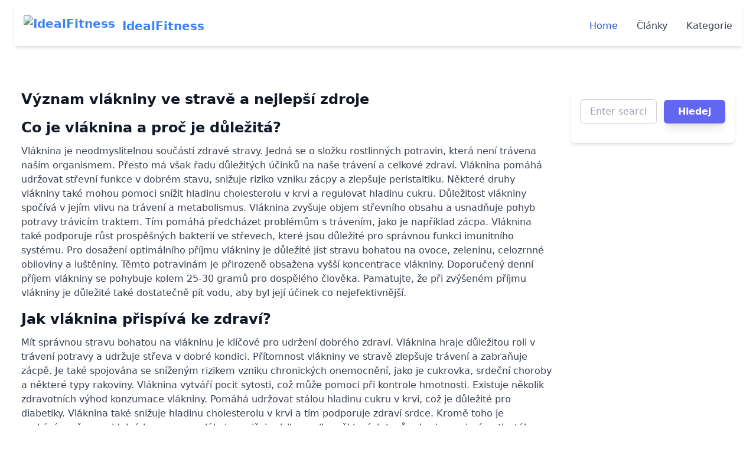

--- FILE ---
content_type: text/html; charset=UTF-8
request_url: https://idealfitness.cz/clanek/vyznam-vlakniny-ve-strave-a-nejlepsi-zdroje
body_size: 10854
content:

<!DOCTYPE html>
<html>
    <head>
        <meta charset="UTF-8">
        <title>Význam vlákniny ve stravě a nejlepší zdroje | IdealFitness</title>
        <meta name="viewport" content="width=device-width, initial-scale=1.0">
        <meta name="description" content="">
        <base href="/" />
                                                                                        <!-- Matomo -->
                <script>
                    var _paq = window._paq = window._paq || [];
                    /* tracker methods like "setCustomDimension" should be called before "trackPageView" */
                    _paq.push(['trackPageView']);
                    _paq.push(['enableLinkTracking']);
                    (function() {
                        var u="//matomo.2d2.cz/";
                        _paq.push(['setTrackerUrl', u+'matomo.php']);
                        _paq.push(['setSiteId', '9']);
                        var d=document, g=d.createElement('script'), s=d.getElementsByTagName('script')[0];
                        g.async=true; g.src=u+'matomo.js'; s.parentNode.insertBefore(g,s);
                    })();
                </script>
                <!-- End Matomo Code -->
                            <meta charset="UTF-8">
        <link rel="icon" href="">
            

                    <script
                defer
                src="https://cdn.jsdelivr.net/npm/alpinejs@3.13.1/dist/cdn.min.js"
            ></script>
                        
<link rel="stylesheet" href="/assets/styles/app-MJh6rel.css">
<script type="importmap">
{
    "imports": {
        "app": "/assets/app-iDQK6l-.js",
        "/assets/bootstrap.js": "/assets/bootstrap-6LvV6pW.js",
        "/assets/styles/app.css": "data:application/javascript,",
        "@symfony/stimulus-bundle": "/assets/@symfony/stimulus-bundle/loader-kxG46ja.js",
        "@hotwired/stimulus": "/assets/vendor/@hotwired/stimulus/stimulus.index-S4zNcea.js",
        "/assets/@symfony/stimulus-bundle/controllers.js": "/assets/@symfony/stimulus-bundle/controllers-SrUXcOs.js",
        "/assets/controllers/filter-products_controller.js": "/assets/controllers/filter-products_controller-SxY33gk.js",
        "/assets/controllers/similar-products_controller.js": "/assets/controllers/similar-products_controller-zbyQWyG.js",
        "/assets/controllers/search_controller.js": "/assets/controllers/search_controller-Bf-lDvb.js",
        "@symfony/stimulus-bridge": "/assets/vendor/@symfony/stimulus-bridge/stimulus-bridge.index-Pxc8eCp.js",
        "@hotwired/turbo": "/assets/vendor/@hotwired/turbo/turbo.index-pT15T6h.js"
    }
}
</script><script async>
if (!HTMLScriptElement.supports || !HTMLScriptElement.supports('importmap')) (function () {
    const script = document.createElement('script');
    script.src = 'https://ga.jspm.io/npm:es-module-shims@1.10.0/dist/es-module-shims.js';
    script.setAttribute('async', 'async');
    script.setAttribute('crossorigin', 'anonymous');
    script.setAttribute('integrity', 'sha384-ie1x72Xck445i0j4SlNJ5W5iGeL3Dpa0zD48MZopgWsjNB/lt60SuG1iduZGNnJn');
    document.head.appendChild(script);
})();
</script>
<link rel="modulepreload" href="/assets/app-iDQK6l-.js">
<link rel="modulepreload" href="/assets/bootstrap-6LvV6pW.js">
<link rel="modulepreload" href="/assets/@symfony/stimulus-bundle/loader-kxG46ja.js">
<link rel="modulepreload" href="/assets/vendor/@hotwired/stimulus/stimulus.index-S4zNcea.js">
<link rel="modulepreload" href="/assets/@symfony/stimulus-bundle/controllers-SrUXcOs.js">
<link rel="modulepreload" href="/assets/controllers/filter-products_controller-SxY33gk.js">
<link rel="modulepreload" href="/assets/controllers/similar-products_controller-zbyQWyG.js">
<link rel="modulepreload" href="/assets/controllers/search_controller-Bf-lDvb.js">
<script type="module">import 'app';</script>
        
            </head>
    <body>
                        <div x-data="{ open: false }" class="bg-white shadow-md">
            <div
                x-show="open"
                x-transition:enter="transform ease-out duration-300 transition-translate-opacity"
                x-transition:enter-start="translate-y-10 opacity-0"
                x-transition:enter-end="translate-y-0 opacity-100"
                x-transition:leave="transform ease-in duration-300 transition-translate-opacity"
                x-transition:leave-start="translate-y-0 opacity-100"
                x-transition:leave-end="translate-y-10 opacity-0"
                class="lg:hidden"
            >
                <ul class="bg-white p-4">
                    <li><a class="text-blue-500" href="#">Home</a></li>
                    <li><a class="text-blue-500" href="#">About</a></li>
                    <li><a class="text-blue-500" href="#">Services</a></li>
                    <li><a class="text-blue-500" href="#">Contact</a></li>
                </ul>
            </div>
        </div>

        <header>
            <nav class="bg-white border-gray-200 px-4 lg:px-6 py-2.5 dark:bg-gray-800">
                <div x-data="{ open: false }" class="bg-white shadow-md">
                <div class="flex flex-wrap justify-between items-center mx-auto max-w-screen-xl">

                    <div class="container mx-auto flex justify-between items-center p-4">
                        <div class="text-blue-500 font-bold text-xl">
                            <a href="/" class="flex items-center">
                                <img src="" class="mr-3 h-6 sm:h-9" alt="IdealFitness" />
                                <span class="self-center text-xl font-semibold whitespace-nowrap dark:text-white">IdealFitness</span>
                            </a>
                        </div>
                        <button @click="open = !open" class="lg:hidden text-blue-500">
                            <div class="w-6 h-6 relative">
                                <svg
                                    x-show="!open"
                                    class="w-6 h-6"
                                    fill="none"
                                    viewBox="0 0 24 24"
                                    stroke="currentColor"
                                >
                                    <path
                                        stroke-linecap="round"
                                        stroke-linejoin="round"
                                        stroke-width="2"
                                        d="M4 6h16M4 12h16M4 18h16"
                                    />
                                </svg>

                                <svg
                                    x-show="open"
                                    xmlns="http://www.w3.org/2000/svg"
                                    fill="none"
                                    viewBox="0 0 24 24"
                                    stroke-width="1.5"
                                    stroke="currentColor"
                                    class="w-6 h-6"
                                >
                                    <path
                                        stroke-linecap="round"
                                        stroke-linejoin="round"
                                        d="M6 18L18 6M6 6l12 12"
                                    />
                                </svg>
                            </div>
                        </button>
                        <div class="hidden lg:flex">
                                <ul class="lg:flex space-x-4 flex flex-col mt-4 font-medium lg:flex-row lg:space-x-8 lg:mt-0">
                                    <li>
                                        <a href="/" class="block py-2 pr-4 pl-3 text-white rounded bg-blue-700 lg:bg-transparent lg:text-blue-700 lg:p-0 dark:text-white" aria-current="page">Home</a>
                                    </li>
                                    <li>
                                        <a href="/clanky" class="block py-2 pr-4 pl-3 text-gray-700 border-b border-gray-100 hover:bg-gray-50 lg:hover:bg-transparent lg:border-0 lg:hover:text-blue-700 lg:p-0 dark:text-gray-400 lg:dark:hover:text-white dark:hover:bg-gray-700 dark:hover:text-white lg:dark:hover:bg-transparent dark:border-gray-700">
                                            Články
                                        </a>
                                    </li>
                                    <li>
                                        <a href="/kategorie" class="block py-2 pr-4 pl-3 text-gray-700 border-b border-gray-100 hover:bg-gray-50 lg:hover:bg-transparent lg:border-0 lg:hover:text-blue-700 lg:p-0 dark:text-gray-400 lg:dark:hover:text-white dark:hover:bg-gray-700 dark:hover:text-white lg:dark:hover:bg-transparent dark:border-gray-700">
                                            Kategorie
                                        </a>
                                    </li>
                                                                </ul>
                        </div>
                    </div>

                                        <div
                        x-show="open"
                        x-transition:enter="transform ease-out duration-300 transition-translate-opacity"
                        x-transition:enter-start="translate-y-10 opacity-0"
                        x-transition:enter-end="translate-y-0 opacity-100"
                        x-transition:leave="transform ease-in duration-300 transition-translate-opacity"
                        x-transition:leave-start="translate-y-0 opacity-100"
                        x-transition:leave-end="translate-y-10 opacity-0"
                        class="lg:hidden"
                    >
                    <div class="justify-between items-center w-full lg:flex lg:w-auto lg:order-1" id="mobile-menu-2">
                        <ul class="flex flex-col mt-4 font-medium lg:flex-row lg:space-x-8 lg:mt-0">
                            <li>
                                <a href="/" class="block py-2 pr-4 pl-3 text-white rounded bg-blue-700 lg:bg-transparent lg:text-blue-700 lg:p-0 dark:text-white" aria-current="page">Home</a>
                            </li>
                            <li>
                                <a href="/clanky" class="block py-2 pr-4 pl-3 text-gray-700 border-b border-gray-100 hover:bg-gray-50 lg:hover:bg-transparent lg:border-0 lg:hover:text-blue-700 lg:p-0 dark:text-gray-400 lg:dark:hover:text-white dark:hover:bg-gray-700 dark:hover:text-white lg:dark:hover:bg-transparent dark:border-gray-700">
                                    Články
                                </a>
                            </li>
                            <li>
                                <a href="/kategorie" class="block py-2 pr-4 pl-3 text-gray-700 border-b border-gray-100 hover:bg-gray-50 lg:hover:bg-transparent lg:border-0 lg:hover:text-blue-700 lg:p-0 dark:text-gray-400 lg:dark:hover:text-white dark:hover:bg-gray-700 dark:hover:text-white lg:dark:hover:bg-transparent dark:border-gray-700">
                                    Kategorie
                                </a>
                            </li>
                                                   </ul>
                    </div>
                    </div>
                </div>
                </div>
            </nav>
        </header>
        
    <main class="container mx-auto">
        <div class="text-gray-900 pr-0 pb-14 pl-0 bg-white">
            <div class="w-full pr-5 pb-6 pl-5 mt-0 mr-auto mb-0 ml-auto space-y-5 sm:py-8 md:py-12 sm:space-y-8 md:space-y-16
      max-w-7xl">
                <div class="flex flex-wrap">
        <div class="w-full lg:w-3/4 p-4">
            <article>
                <h1 class="text-2xl font-bold mb-4">Význam vlákniny ve stravě a nejlepší zdroje</h1>
                    



                <div class="prose prose-lg max-w-none">
                    <h2 class="text-2xl font-bold mb-3 mt-5">Co je vláknina a proč je důležitá?</h2>
<p class="mb-4 text-gray-700">Vláknina je neodmyslitelnou součástí zdravé stravy. Jedná se o složku rostlinných potravin, která není trávena naším organismem. Přesto má však řadu důležitých účinků na naše trávení a celkové zdraví. Vláknina pomáhá udržovat střevní funkce v dobrém stavu, snižuje riziko vzniku zácpy a zlepšuje peristaltiku. Některé druhy vlákniny také mohou pomoci snížit hladinu cholesterolu v krvi a regulovat hladinu cukru. Důležitost vlákniny spočívá v jejím vlivu na trávení a metabolismus. Vláknina zvyšuje objem střevního obsahu a usnadňuje pohyb potravy trávicím traktem. Tím pomáhá předcházet problémům s trávením, jako je například zácpa. Vláknina také podporuje růst prospěšných bakterií ve střevech, které jsou důležité pro správnou funkci imunitního systému. Pro dosažení optimálního příjmu vlákniny je důležité jíst stravu bohatou na ovoce, zeleninu, celozrnné obiloviny a luštěniny. Těmto potravinám je přirozeně obsažena vyšší koncentrace vlákniny. Doporučený denní příjem vlákniny se pohybuje kolem 25-30 gramů pro dospělého člověka. Pamatujte, že při zvýšeném příjmu vlákniny je důležité také dostatečně pít vodu, aby byl její účinek co nejefektivnější.</p>
<h2 class="text-2xl font-bold mb-3 mt-5">Jak vláknina přispívá ke zdraví?</h2>
<p class="mb-4 text-gray-700">Mít správnou stravu bohatou na vlákninu je klíčové pro udržení dobrého zdraví. Vláknina hraje důležitou roli v trávení potravy a udržuje střeva v dobré kondici. Přítomnost vlákniny ve stravě zlepšuje trávení a zabraňuje zácpě. Je také spojována se sníženým rizikem vzniku chronických onemocnění, jako je cukrovka, srdeční choroby a některé typy rakoviny. Vláknina vytváří pocit sytosti, což může pomoci při kontrole hmotnosti. Existuje několik zdravotních výhod konzumace vlákniny. Pomáhá udržovat stálou hladinu cukru v krvi, což je důležité pro diabetiky. Vláknina také snižuje hladinu cholesterolu v krvi a tím podporuje zdraví srdce. Kromě toho je prokázáno, že pravidelná konzumace vlákniny snižuje riziko vzniku některých typů rakoviny, zejména tlustého střeva. Vláknina může také pomoci udržet zdravou váhu tím, že zabraňuje přejídání a chrání před rychlým přírůstkem hmotnosti. Jak zahrnout více vlákniny do stravy? Existuje mnoho zdrojů vlákniny, které můžete zařadit do svého jídelníčku. K nejlepším zdrojům vlákniny patří celozrnné obiloviny, ovoce, zelenina, luštěniny a semena. Snažte se konzumovat nejméně 25-30 gramů vlákniny denně. Můžete začít tím, že budete jíst celozrnný chléb místo bílého a přidáte více zeleniny do svých jídel.</p>
<h2 class="text-2xl font-bold mb-3 mt-5">Kolik vlákniny bychom měli konzumovat denně?</h2>
<p class="mb-4 text-gray-700">Kolik vlákniny bychom měli konzumovat denně? Množství vlákniny, které bychom měli konzumovat denně, se může lišit podle individuálních potřeb každého jednotlivce. Obecně je doporučeno, aby dospělí konzumovali mezi 25 a 35 gramy vlákniny denně. Toto množství přispívá ke správnému trávení, udržuje zdravou střevní flóru a snižuje riziko vzniku některých onemocnění, jako je zácpa, vysoký cholesterol a srdeční choroby. Existuje mnoho zdrojů vlákniny, které můžeme zařadit do naší stravy. Patří sem celozrnné obiloviny, luštěniny, ovoce a zelenina. Přidání potravin bohatých na vlákninu do našeho jídelníčku může být snadné a chutné. Například, ráno můžeme sníst celozrnný toast s avokádem a vejcem, k obědu si můžeme udělat salát s fazolkami a na večeři si připravit dušenou zeleninu s quinoou. Je důležité si uvědomit, že zvýšení denního příjmu vlákniny by mělo být postupné, aby se tělo mohlo přizpůsobit a minimalizovaly se nepříjemné trávicí problémy. Dostatečná konzumace vlákniny přinese do naší stravy mnoho výhod a přispěje ke zdravému životnímu stylu. Nezapomeňte také na dostatečný pitný režim, protože vláknina potřebuje vodu pro správné fungování ve střevech.</p>
<h2 class="text-2xl font-bold mb-3 mt-5">Jaké jsou nejlepší zdroje vlákniny?</h2>
<p class="mb-4 text-gray-700">Jaké jsou nejlepší zdroje vlákniny? Vláknina je klíčovou složkou zdravé stravy a má mnoho výhod pro naše tělo. Existuje mnoho zdrojů vlákniny, které můžeme zařadit do naší stravy. Některé z nejlepších zdrojů vlákniny zahrnují ovoce, zeleninu, celozrnné obiloviny a luštěniny. Ovoce jako jablka, pomeranče a maliny jsou výborným zdrojem vlákniny, stejně jako zelenina, například hrášek, brokolice a slunečnicové klíčky. Když jde o obiloviny, je nejlepší si vybrat celé zrna, jako například celozrnný chléb nebo hnědou rýži. Dalším skvělým zdrojem vlákniny jsou luštěniny, jako jsou čočka, fazole nebo cizrna. Pamatujte však, že je důležité přidávat vlákninu postupně a pít dostatek vody, abyste minimalizovali možné trávicí problémy. Je důležité si zapamatovat, že množství vlákniny, které byste měli konzumovat, závisí na vašem věku, pohlaví a životním stylu. V průměru by dospělí měli konzumovat přibližně 25-30 gramů vlákniny denně. Abyste dosáhli tohoto cíle, můžete zkombinovat různé zdroje vlákniny ve své stravě. Například si můžete udělat smoothie s ovocem, zeleninou a semínky, jíst celozrnné cereálie s jogurtem nebo si připravit salát s čočkou a zeleninou. Nebojte se experimentovat a zařadit do své stravy různé zdravé zdroje vlákniny, abyste udrželi své trávení v perfektním stavu a poskytli svému tělu potřebné živiny.</p>
<h2 class="text-2xl font-bold mb-3 mt-5">Vláknina ve stravě a trávení</h2>
<p class="mb-4 text-gray-700">Vláknina je nenahraditelnou součástí naší stravy, která hraje klíčovou roli v procesu trávení potravy. Tato nezbytná látky pomáhá udržovat zdravou střevní mikroflóru a podporuje správnou funkci trávicího systému. Přítomnost vlákniny v potravě zajišťuje, že potrava projde naším trávicím traktem efektivně a zajišťuje pravidelné vyprazdňování. Nejenže vláknina zlepšuje pohyb potravy střevy, ale také přispívá k udržení stabilní hladiny cukru v krvi a snižuje riziko vzniku obezity. Vhodný příjem vlákniny lze získat z celozrnných produktů, čerstvého ovoce a zeleniny, luštěnin a semínek. Zvlášť dobrým zdrojem vlákniny jsou například ovesné vločky, celozrnný chléb, fazole a semena chia. Proto je důležité zajistit, aby naše strava obsahovala dostatečné množství vlákniny. Doporučený denní příjem vlákniny pro dospělého člověka je přibližně 25-30 gramů. Můžeme dosáhnout tohoto cíle tím, že si plánujeme jídlo tak, abychom zahrnuli různé zdroje vlákniny do naší stravy každý den.</p>
<h2 class="text-2xl font-bold mb-3 mt-5">Tipy pro zvýšení příjmu vlákniny</h2>
<p class="mb-4 text-gray-700">Tipy pro zvýšení příjmu vlákniny: 1. Konzumujte potraviny bohaté na vlákninu jako jsou celozrnné obiloviny, ovoce a zelenina. Vyzkoušejte například ovesné vločky s ořechy a čerstvým ovocem na snídani nebo špenátový salát s celozrnnými těstovinami k obědu. 2. Přidejte semena a ořechy do své stravy. Například můžete do jogurtu přidat lněné semínko, do salátu vlašské ořechy nebo do pečiva sezamová semínka. 3. Nezapomeňte na luštěniny jako jsou fazole, čočka nebo sója. Ty jsou vynikajícím zdrojem vlákniny a navíc obsahují také hodně bílkovin. 4. Snažte se jíst celou potravinu, namísto vyčištěných a rafinovaných variant. Například při přípravě brambor si nechte slupku, která obsahuje hodně vlákniny. S těmito jednoduchými tipy můžete snadno zvýšit příjem vlákniny ve své stravě a tím podpořit zdravý trávicí systém a celkové zdraví. Nezapomínejte také pít dostatek vody, aby se vláknina správně rozpustila.</p>
<h2 class="text-2xl font-bold mb-3 mt-5">Vláknina a hubnutí</h2>
<p class="mb-4 text-gray-700">Vláknina hraje velmi důležitou roli při hubnutí. Jedná se o složku potravy, kterou náš trávicí systém nedokáže strávit, a proto ji přímo nezasvěcujeme do našeho těla. Místo toho pomáhá při trávení jiných potravin, zpomaluje jejich rozklad a prodlužuje pocit sytosti. Vysoký obsah vlákniny v potravě tak může pomoci snížit příjem kalorií a kontrolu apetitu. Když jde o hubnutí, nejlepší způsob, jak využít benefity vlákniny, je zahrnout do stravy potraviny, které jsou bohaté na tento živinový prvek. Mezi nejlepší zdroje vlákniny patří celozrnné obiloviny, luštěniny, ovoce a zelenina. Doporučuje se jí konzumovat alespoň 25 gramů denně, avšak lidé mají tendenci konzumovat jen polovinu tohoto množství. Přidání vlákniny do své stravy může mít také pozitivní vliv na naši celkovou zdravotní kondici. Vláknina pomáhá udržovat střevní zdraví, snižuje riziko srdečních chorob, cukrovky a některých typů rakoviny. Je tedy dobré na ni pamatovat a zařadit do svého jídelníčku různorodé zdroje vlákniny pro optimální výsledky při hubnutí a prospěch pro zdraví.</p>
<h2 class="text-2xl font-bold mb-3 mt-5">Vláknina a prevence onemocnění</h2>
<p class="mb-4 text-gray-700">Vláknina je klíčovou složkou stravy a hraje důležitou roli při prevenci mnoha onemocnění. Příjem dostatečného množství vlákniny je spojen s řadou zdravotních výhod. Je známo, že vláknina přispívá k udržení zdravého trávení a pravidelné stolice. Kromě toho může pomoci snížit riziko některých chronických onemocnění, jako jsou srdeční choroby, obezita a cukrovka. Jedním z klíčových způsobů, jak zvýšit příjem vlákniny ve stravě, je konzumace potravin bohatých na vlákninu. Zelenina, ovoce, celozrnné produkty a luštěniny jsou vynikajícími zdroji vlákniny. Při plánování stravy je dobré zahrnout do jídelníčku různé druhy vlákniny, abyste získali širokou škálu živin. Prevencí onemocnění je nezbytné dbát na příjem správného množství vlákniny. Doporučuje se dospělým konzumovat alespoň 25-30 gramů vlákniny denně. Tohoto cíle můžete dosáhnout jednoduchými změnami ve stravě, jako je například přidání ovocných a zeleninových příloh ke každému jídlu, volba celozrnných pečiv a doplnění stravy o luštěniny. Můžete také zvážit použití doplňků stravy obsahujících vlákninu, pokud je to nezbytné. Nezapomeňte však, že nejlepším způsobem, jak získat dostatek vlákniny, je rozmanitá strava založená na přírodních potravinách.</p>
<h2 class="text-2xl font-bold mb-3 mt-5">Vhodné množství vlákniny pro sportovce</h2>
<p class="mb-4 text-gray-700">Vhodné množství vlákniny pro sportovce je zásadní pro optimální výkon a zdraví. Množství vlákniny se liší v závislosti na individuálních potřebách každého sportovce, jejich tréninkových nárocích a celkovém stravovacím režimu. Nicméně, doporučuje se, aby sportovci konzumovali minimálně 25-35 gramů vlákniny denně. Vláknina pomáhá podporovat trávení, udržuje stabilitu hladiny cukru v krvi a reguluje cholestrol. Pro sportovce je důležitá také schopnost vlákniny zvýšit pocit sytosti, což může pomoci při kontrolě tělesné hmotnosti. Nejlepším zdrojem vlákniny jsou celozrnné produkty, ovoce, zelenina, ořechy a semena. Je však důležité, aby se sportovec postupně adaptovat na vyšší příjem vlákniny a zajistit dostatečný příjem vody, protože vláknina absorbuje vodu a může způsobit zažívací potíže. Sportovci by měli také dbát na rozmanitost své stravy, aby získávali různé druhy vláknin a tak zajišťovali všechny její benefity.</p>
<h2 class="text-2xl font-bold mb-3 mt-5">Jaké potraviny je třeba omezit, pokud se přejídáme vlákninou?</h2>
<p class="mb-4 text-gray-700">Pokud jde o omezování přejídání se vlákninou, existuje několik potravin, na které byste si měli dát pozor. První na seznamu jsou rafinované obiloviny, jako je bílý chléb nebo bílá rýže. Tyto potraviny mají nižší obsah vlákniny a vyvolávají rychlé zvýšení hladiny cukru v krvi. Další potraviny, které je třeba omezit, jsou slazené nápoje a cukrovinky. Tyto potraviny obsahují často velké množství rafinovaného cukru a jsou bohaté na prázdné kalorie. Pokud se přejídáte vlákninou, je také dobré omezit konzumaci tučných jídel, jako jsou smažená jídla nebo jídla s vysokým obsahem nasycených tuků. Kromě toho byste také měli omezit příjem alkoholu. Alkohol má tendenci zpomalovat trávení a omezovat vstřebávání živin, včetně vlákniny. To může vést ke zvýšenému pocitu sytosti a nepříjemným trávicím potížím. V neposlední řadě je třeba si dávat pozor na nadměrnou konzumaci mléčných výrobků, zejména těch s vysokým obsahem tuku. Tyto výrobky mohou zpomalovat trávení a způsobovat nadýmání. Celkově je tedy důležité omezit konzumaci rafinovaných obilovin, slazených nápojů, cukrovinek, tučných jídel, alkoholu a nadměrné množství mléčných výrobků, pokud se přejídáte vlákninou. Místo toho se zaměřte na obohacení své stravy o vyvážené zdroje vlákniny, jako jsou celozrnné obiloviny, ovoce, zelenina a luštěniny.</p>
<h2 class="text-2xl font-bold mb-3 mt-5">Jak vláknina ovlivňuje hladinu cukru v krvi?</h2>
<p class="mb-4 text-gray-700">Jak vláknina ovlivňuje hladinu cukru v krvi? Vláknina má klíčovou roli ve stabilizaci hladiny cukru v krvi. Když jíme potraviny bohaté na rozpustnou vlákninu, jako jsou ovesné vločky, luštěniny nebo jablka, pomáhá nám vláknina zabránit náhlému zvýšení hladiny cukru v krvi. To je důležité, zejména pro lidi trpící diabetem, kterým pomáhá udržovat hladinu cukru stabilní. Díky své schopnosti zpomalovat trávení také vláknina zabraňuje prudkým kolísáním hladiny cukru v krvi. Když jíme potraviny bohaté na vlákninu, pomáhá nám to dosáhnout balanced stravy a udržovat konstantní dodávku energie po celý den. Je proto doporučeno, aby lidé jedli dostatečné množství vlákniny každý den, aby udržovali svou hladinu cukru v přijatelných mezích. Celkově lze říci, že vláknina má pozitivní vliv na regulaci hladiny cukru v krvi. Je důležité zahrnout do své stravy dostatečné množství vlákniny z různých zdrojů, aby se dosáhlo optimálního zdravotního stavu.</p>
<h2 class="text-2xl font-bold mb-3 mt-5">Vláknina a zdraví střev</h2>
<p class="mb-4 text-gray-700">Vláknina je nezbytnou součástí zdravé stravy a má klíčový význam pro zdraví střev. Přítomnost správného množství vlákniny ve stravě pomáhá udržovat střeva v dobré kondici a zlepšuje jejich fungování. Vláknina podporuje správnou peristaltiku střev, což pomáhá předcházet zácpě a průjmu. Je známo, že vláknina také napomáhá udržet střeva zdravá tím, že podporuje růst příznivých bakterií ve střevní mikroflóře. Tyto bakterie jsou důležité pro správné trávení a vstřebávání živin. Vláknina také přispívá k lepšímu odstraňování odpadních produktů z těla a může pomoci předcházet řadě střevních onemocnění, včetně divertikulitidy a rakoviny tlustého střeva. Zdravé střevo je klíčové pro celkové zdraví a vláknina je v tomto ohledu neocenitelná. Proto je důležité zařadit do stravy dostatečné množství potravin bohatých na vlákninu. Nejlepší zdroje vlákniny jsou ovoce, zelenina, celozrnné obiloviny, luštěniny a semena. S pravidelným konzumem těchto potravin si můžete zajistit zdravé trávení a optimální funkci střev.</p>
<h2 class="text-2xl font-bold mb-3 mt-5">Vláknina a pocit sytosti</h2>
<p class="mb-4 text-gray-700">Vláknina, důležitá složka naší stravy, může mít významný vliv na náš pocit sytosti. Díky své schopnosti navázat vodu a zvětšit svůj objem, vláknina v žaludku a střevech zpomaluje trávení potravy a prodlužuje dobu, po kterou se cítíme nasycení. Tím se snižuje chuť k jídlu a přispívá k udržení zdravé tělesné hmotnosti. Mezi nejlepší zdroje vlákniny patří celozrnné obiloviny, jako je ovesné vločky, černý chléb nebo hnědá rýže. Tato potrava, bohatá na vlákninu, pomáhá udržet stabilní hladinu cukru v krvi, což je důležité pro dlouhodobou energii a vyhnutí se prudkým skokům hladiny cukru. Dalšími skvělými zdroji vlákniny jsou čerstvé ovoce a zelenina, luštěniny, semena a ořechy. Pokud chcete mít při jídle pocit sytosti a zároveň udržovat zdravou hmotnost, neměli byste zanedbávat příjem vlákniny. Dopřejte si celozrnné výrobky a pestrou škálu ovoce a zeleniny, a vaše tělo vám za to poděkuje.</p>
<h2 class="text-2xl font-bold mb-3 mt-5">Vláknina a snížení cholesterolu</h2>
<p class="mb-4 text-gray-700">Vláknina je nezbytná součást naší stravy, pokud chceme snížit hladinu cholesterolu v krvi. Tato rozpustná vláknina se váže na cholesterol a pomáhá ho odstraňovat z našeho těla. Nejenže pomáhá snižovat hladinu škodlivého LDL cholesterolu, ale zároveň zvyšuje hladinu prospěšného HDL cholesterolu. Existuje několik potravin, které jsou bohaté na vlákninu a mohou pomoci snížit cholesterol. Mezi nejlepší zdroje vlákniny patří celozrnné obiloviny, ovoce a zelenina, luštěniny a ořechy. Tyto potraviny nejenže obsahují vlákninu, ale také další živiny, vitamíny a minerály, které jsou důležité pro zdraví. Přidání vlákniny do stravy může mít mnoho dalších výhod, jako je udržení zdravého trávení, snížení rizika cukrovky a obezity, a podpora zdravého srdce. Je doporučeno přijímat 25 až 30 gramů vlákniny denně pro dospělé muže. Takže pokud máte vysoký cholesterol, nezapomeňte zařadit do své stravy potraviny bohaté na vlákninu a užijte si všechny tyto výhody pro své zdraví.</p>
<h2 class="text-2xl font-bold mb-3 mt-5">Vláknina pro děti</h2>
<p class="mb-4 text-gray-700">Vláknina pro děti je nesmírně důležitá pro jejich zdravý vývoj a správnou funkci zažívání. Přispívá k regulaci trávení a prevenci zažívacích problémů, jako je zácpa. Děti, které konzumují dostatek vlákniny, mají také nižší riziko obezity a cukrovky. Nejlepší zdroje vlákniny pro děti zahrnují celozrnné produkty, ovoce, zeleninu a luštěniny. Můžete také zvážit přidání obilných kaší a chia semínek do jejich stravy, které jsou bohaté na vlákninu. Doporučený denní příjem vlákniny pro děti je zhruba 14 gramů pro každých 1000 kalorií. Je důležité, aby děti měly vyvážený jídelníček, který obsahuje dostatek vlákniny. Pamatujte, že vláknina se nachází především ve stravitelné části potravy, jako je ovoce s kůží a zelenina s vlákninou. Mějte na paměti, že přílišné množství vlákniny může způsobit přeplnění nebo nepříjemné trávení, takže se snažte udržovat rovnováhu. Zaručte, že vaše dítě pije dostatečné množství vody, což je důležité pro správnou funkci vlákniny. Pomozte svému dítěti rozvíjet zdravé stravovací návyky tím, že zahrnete různorodé zdroje vlákniny do jeho jídelníčku. Můžete například zkombinovat celozrnné cereálie s odtučněným mlékem a plátky ovoce na snídani, a přidat do oběda zeleninovou polévku a celozrnný sendvič. Tímto způsobem zajišťujete, že vaše dítě dostává přiměřené množství vlákniny, která je pro něho důležitá pro zdravý růst a vývoj.</p>
<h2 class="text-2xl font-bold mb-3 mt-5">Vláknina a vegetariánství</h2>
<p class="mb-4 text-gray-700">Vláknina a vegetariánství: Pokud jste vegetariánem nebo přemýšlíte o této životní filozofii, můžete vědět, že vláknina hraje důležitou roli ve vegetariánské stravě. Vláknina je rostlinný polysacharid, který je nezbytný pro zdravé trávení. Vegetariáni získávají vlákninu z různých zdrojů, jako jsou celozrnná obilovina, ořechy, semena, ovoce a zelenina. Vláknina pomáhá udržovat zdravou střevní mikroflóru a zvyšuje objem stolice, což je důležité pro prevenci zácpy. Dále může snižovat riziko vzniku některých civilizačních chorob, jakými jsou obezita, cukrovka a srdeční choroby. Klíčovým prvkem pro vegetariány je volba vhodných zdrojů vlákniny, jako jsou luštěniny, jáhly, quinoa, chia semínka a ovesné vločky. Pokud se rozhodnete stát se vegetariánem, je důležité zajistit si dostatečný příjem vlákniny z různých zdrojů. To vám pomůže udržet zdravé trávení a výživu. Mějte na paměti, že vláknina by měla být postupně zaváděna do stravy, abyste minimalizovali možné trávící problémy. Během přechodu na vegetariánskou stravu se také poraďte s odborníkem na výživu, který vám může pomoci sestavit optimální stravu, která bude obsahovat dostatek vlákniny pro vaše zdraví.</p>

                </div>
            </article>

            <div class="mt-8">
                <div class="grid grid-cols-1 sm:grid-cols-2 md:grid-cols-3 lg:grid-cols-4 gap-4">
                                    </div>
            </div>

            <div class="mt-8" itemscope itemtype="https://schema.org/FAQPage">
                <h2 class="text-l font-bold mb-4">Časté otázky FAQ</h2>
                <div class="divide-y divide-gray-200">
                                    </div>
            </div>

            
            25.01.2026

            <div class="mt-8">
                <h3 class="text-l font-bold mb-4">Podobné články</h3>
                <div class="grid grid-cols-1 sm:grid-cols-2 md:grid-cols-3 gap-4">
                                             <div class="max-w-sm rounded overflow-hidden shadow-lg">
                            


                        <div class="px-6 py-4">
                            <a href="/clanek/trezalkovy-olej-lecebne-a-lecive-ucinky" class="font-bold text-xl mb-2 hover:text-indigo-600 transition duration-300">
                                Třezalkový olej: Léčebné a léčivé účinky
                            </a>
                            <p class="text-gray-700 text-base mt-2">
                                
                            </p>
                        </div>
                        <div class="px-6 pt-4 pb-2">
                            <a href="/clanek/trezalkovy-olej-lecebne-a-lecive-ucinky" class="text-indigo-500 hover:text-indigo-600 transition duration-300">
                                Číst dále
                            </a>
                        </div>
                    </div>                                             <div class="max-w-sm rounded overflow-hidden shadow-lg">
                            


                        <div class="px-6 py-4">
                            <a href="/clanek/aronie-cerny-jerab-pro-zdravi-a-imunitu" class="font-bold text-xl mb-2 hover:text-indigo-600 transition duration-300">
                                Arónie - Černý jeřáb pro zdraví a imunitu
                            </a>
                            <p class="text-gray-700 text-base mt-2">
                                
                            </p>
                        </div>
                        <div class="px-6 pt-4 pb-2">
                            <a href="/clanek/aronie-cerny-jerab-pro-zdravi-a-imunitu" class="text-indigo-500 hover:text-indigo-600 transition duration-300">
                                Číst dále
                            </a>
                        </div>
                    </div>                                             <div class="max-w-sm rounded overflow-hidden shadow-lg">
                            


                        <div class="px-6 py-4">
                            <a href="/clanek/co-je-resveratrol-a-jaky-vliv-ma-na-zdravi" class="font-bold text-xl mb-2 hover:text-indigo-600 transition duration-300">
                                Co je resveratrol a jaký vliv má na zdraví?
                            </a>
                            <p class="text-gray-700 text-base mt-2">
                                
                            </p>
                        </div>
                        <div class="px-6 pt-4 pb-2">
                            <a href="/clanek/co-je-resveratrol-a-jaky-vliv-ma-na-zdravi" class="text-indigo-500 hover:text-indigo-600 transition duration-300">
                                Číst dále
                            </a>
                        </div>
                    </div>                                             <div class="max-w-sm rounded overflow-hidden shadow-lg">
                            


                        <div class="px-6 py-4">
                            <a href="/clanek/co-jsou-jahly-a-jak-je-pouzit-v-kuchyni" class="font-bold text-xl mb-2 hover:text-indigo-600 transition duration-300">
                                Co jsou jáhly a jak je použít v kuchyni?
                            </a>
                            <p class="text-gray-700 text-base mt-2">
                                
                            </p>
                        </div>
                        <div class="px-6 pt-4 pb-2">
                            <a href="/clanek/co-jsou-jahly-a-jak-je-pouzit-v-kuchyni" class="text-indigo-500 hover:text-indigo-600 transition duration-300">
                                Číst dále
                            </a>
                        </div>
                    </div>                                             <div class="max-w-sm rounded overflow-hidden shadow-lg">
                            


                        <div class="px-6 py-4">
                            <a href="/clanek/vse-co-potrebujete-vedet-o-psenici" class="font-bold text-xl mb-2 hover:text-indigo-600 transition duration-300">
                                Vše, co potřebujete vědět o pšenici
                            </a>
                            <p class="text-gray-700 text-base mt-2">
                                
                            </p>
                        </div>
                        <div class="px-6 pt-4 pb-2">
                            <a href="/clanek/vse-co-potrebujete-vedet-o-psenici" class="text-indigo-500 hover:text-indigo-600 transition duration-300">
                                Číst dále
                            </a>
                        </div>
                    </div>                                    </div>
            </div>
        </div>

        <div class="w-full lg:w-1/4 p-4">
            <div class="mb-6 p-4 bg-white shadow-md rounded-lg">
                <form data-controller="search" data-action="submit->search#search" class="space-y-4">
                    <div class="flex items-center space-x-3">
                        <input
                            type="text"
                            data-search-target="query"
                            class="form-input block w-full px-4 py-2 border border-gray-300 rounded-md focus:outline-none focus:ring-2 focus:ring-indigo-500 focus:border-indigo-500"
                            name="q"
                            placeholder="Enter search query"
                            value=""
                        >
                        <button
                            type="submit"
                            class="px-6 py-2 bg-indigo-500 text-white font-semibold rounded-md shadow-lg hover:bg-indigo-600 hover:shadow-xl focus:outline-none focus:ring-2 focus:ring-indigo-500 focus:ring-offset-2 transition duration-200 transform hover:-translate-y-0.5 active:bg-indigo-700"
                        >
                            Hledej
                        </button>
                    </div>
                    <div data-search-target="results" class="mt-4"></div>
                </form>
            </div>
            <div class="mb-4">
                            </div>
        </div>
    </div>
            </div>
        </div>
    </main>

            <footer class="bg-gray-800 py-4 mt-8">
            <div class="container mx-auto text-center text-white">
                &copy; 2026 IdealFitness.
            </div>
        </footer>
                <script defer src="https://static.cloudflareinsights.com/beacon.min.js/vcd15cbe7772f49c399c6a5babf22c1241717689176015" integrity="sha512-ZpsOmlRQV6y907TI0dKBHq9Md29nnaEIPlkf84rnaERnq6zvWvPUqr2ft8M1aS28oN72PdrCzSjY4U6VaAw1EQ==" data-cf-beacon='{"version":"2024.11.0","token":"e76cc6377d2b497c821918355f816807","r":1,"server_timing":{"name":{"cfCacheStatus":true,"cfEdge":true,"cfExtPri":true,"cfL4":true,"cfOrigin":true,"cfSpeedBrain":true},"location_startswith":null}}' crossorigin="anonymous"></script>
</body>
</html>


--- FILE ---
content_type: application/javascript
request_url: https://idealfitness.cz/assets/controllers/filter-products_controller-SxY33gk.js
body_size: -127
content:
import { Controller } from '@hotwired/stimulus';

export default class extends Controller {
    static values = { slug: String };
    static targets = ['results'];

    connect() {
      console.log(this.slugValue);
      this.loadFilteredProducts();
    }

    loadFilteredProducts() {
        const slug = this.slugValue;
        fetch(`/api/filter/${slug}`)
          .then(response => response.json())
          .then(data => {
            this.resultsTarget.innerHTML = data.html;
          })
          .catch(error => console.error('Error fetching search results:', error));
    }
}


--- FILE ---
content_type: application/javascript
request_url: https://idealfitness.cz/assets/app-iDQK6l-.js
body_size: -366
content:
import './bootstrap.js';
import './styles/app.css';
